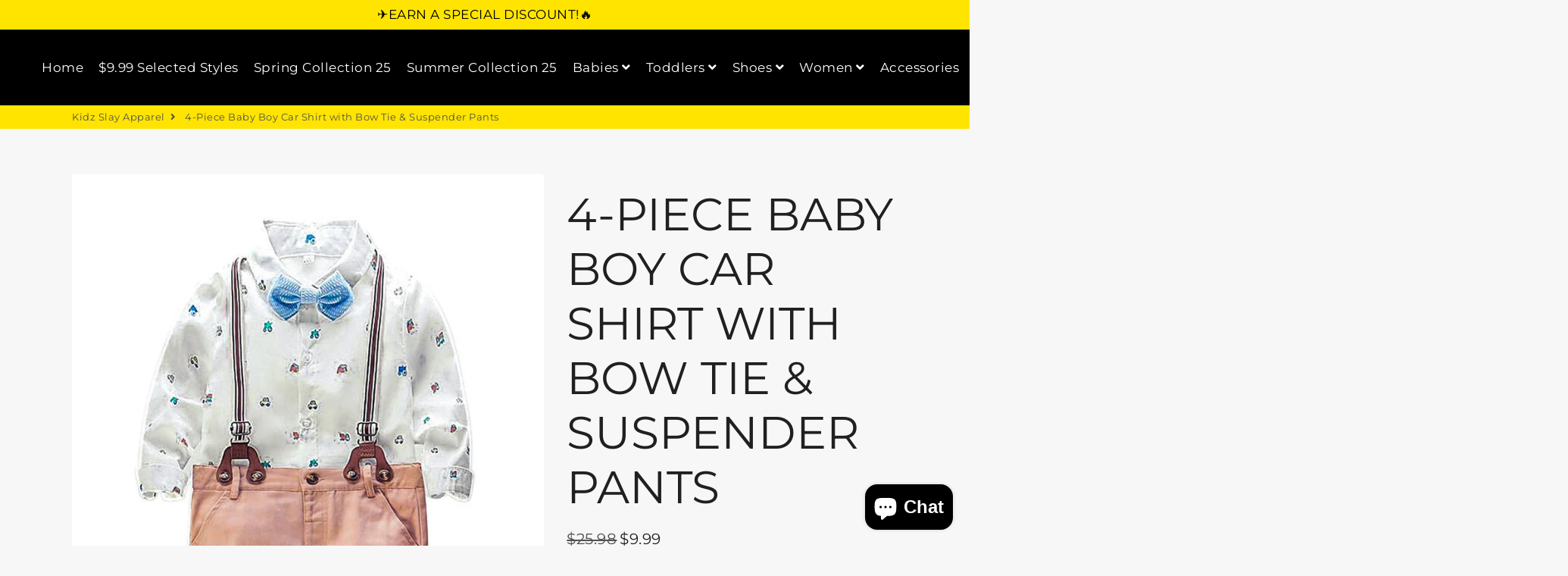

--- FILE ---
content_type: text/html; charset=utf-8
request_url: https://www.google.com/recaptcha/api2/aframe
body_size: 268
content:
<!DOCTYPE HTML><html><head><meta http-equiv="content-type" content="text/html; charset=UTF-8"></head><body><script nonce="sr8JJU_7Z5MHjHK3Q1ybfA">/** Anti-fraud and anti-abuse applications only. See google.com/recaptcha */ try{var clients={'sodar':'https://pagead2.googlesyndication.com/pagead/sodar?'};window.addEventListener("message",function(a){try{if(a.source===window.parent){var b=JSON.parse(a.data);var c=clients[b['id']];if(c){var d=document.createElement('img');d.src=c+b['params']+'&rc='+(localStorage.getItem("rc::a")?sessionStorage.getItem("rc::b"):"");window.document.body.appendChild(d);sessionStorage.setItem("rc::e",parseInt(sessionStorage.getItem("rc::e")||0)+1);localStorage.setItem("rc::h",'1769154759259');}}}catch(b){}});window.parent.postMessage("_grecaptcha_ready", "*");}catch(b){}</script></body></html>